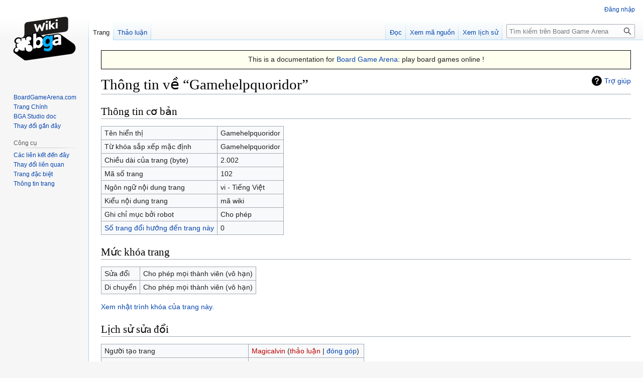

--- FILE ---
content_type: text/html; charset=UTF-8
request_url: https://vi.doc.boardgamearena.com/index.php?title=Gamehelpquoridor&action=info
body_size: 18103
content:
<!DOCTYPE html>
<html class="client-nojs" lang="vi" dir="ltr">
<head>
<meta charset="UTF-8"/>
<title>Thông tin về “Gamehelpquoridor” – Board Game Arena</title>
<script>document.documentElement.className="client-js";RLCONF={"wgBreakFrames":true,"wgSeparatorTransformTable":[",\t.",".\t,"],"wgDigitTransformTable":["",""],"wgDefaultDateFormat":"vi normal","wgMonthNames":["","Tháng 1","Tháng 2","Tháng 3","Tháng 4","Tháng 5","Tháng 6","Tháng 7","Tháng 8","Tháng 9","Tháng 10","Tháng 11","Tháng 12"],"wgRequestId":"11e41b83977296353675a595","wgCSPNonce":false,"wgCanonicalNamespace":"","wgCanonicalSpecialPageName":false,"wgNamespaceNumber":0,"wgPageName":"Gamehelpquoridor","wgTitle":"Gamehelpquoridor","wgCurRevisionId":1611,"wgRevisionId":0,"wgArticleId":102,"wgIsArticle":false,"wgIsRedirect":false,"wgAction":"info","wgUserName":null,"wgUserGroups":["*"],"wgCategories":[],"wgPageContentLanguage":"vi","wgPageContentModel":"wikitext","wgRelevantPageName":"Gamehelpquoridor","wgRelevantArticleId":102,"wgIsProbablyEditable":false,"wgRelevantPageIsProbablyEditable":false,"wgRestrictionEdit":[],"wgRestrictionMove":[],"wgVisualEditor":{"pageLanguageCode":
"vi","pageLanguageDir":"ltr","pageVariantFallbacks":"vi"},"wgVector2022PreviewPages":[],"wgEditSubmitButtonLabelPublish":false};RLSTATE={"site.styles":"ready","user.styles":"ready","user":"ready","user.options":"loading","mediawiki.interface.helpers.styles":"ready","mediawiki.action.styles":"ready","mediawiki.helplink":"ready","skins.vector.styles.legacy":"ready","ext.visualEditor.desktopArticleTarget.noscript":"ready"};RLPAGEMODULES=["site","mediawiki.page.ready","skins.vector.legacy.js","ext.visualEditor.desktopArticleTarget.init","ext.visualEditor.targetLoader"];</script>
<script>(RLQ=window.RLQ||[]).push(function(){mw.loader.implement("user.options@12s5i",function($,jQuery,require,module){mw.user.tokens.set({"patrolToken":"+\\","watchToken":"+\\","csrfToken":"+\\"});});});</script>
<link rel="stylesheet" href="/load.php?lang=vi&amp;modules=ext.visualEditor.desktopArticleTarget.noscript%7Cmediawiki.action.styles%7Cmediawiki.helplink%7Cmediawiki.interface.helpers.styles%7Cskins.vector.styles.legacy&amp;only=styles&amp;skin=vector"/>
<script async="" src="/load.php?lang=vi&amp;modules=startup&amp;only=scripts&amp;raw=1&amp;skin=vector"></script>
<meta name="generator" content="MediaWiki 1.39.0"/>
<meta name="robots" content="noindex,nofollow"/>
<meta name="format-detection" content="telephone=no"/>
<meta name="viewport" content="width=1000"/>
<link rel="canonical" href="http://vi.boardgamearena.com/doc/Gamehelpquoridor"/>
<link rel="icon" href="//en.boardgamearena.com/favicon.ico"/>
<link rel="search" type="application/opensearchdescription+xml" href="/opensearch_desc.php" title="Board Game Arena (vi)"/>
<link rel="EditURI" type="application/rsd+xml" href="//vi.doc.boardgamearena.com/api.php?action=rsd"/>
</head>
<body class="mediawiki ltr sitedir-ltr mw-hide-empty-elt ns-0 ns-subject page-Gamehelpquoridor rootpage-Gamehelpquoridor skin-vector action-info skin-vector-legacy vector-feature-language-in-header-enabled vector-feature-language-in-main-page-header-disabled vector-feature-language-alert-in-sidebar-disabled vector-feature-sticky-header-disabled vector-feature-sticky-header-edit-disabled vector-feature-table-of-contents-disabled vector-feature-visual-enhancement-next-disabled"><div id="mw-page-base" class="noprint"></div>
<div id="mw-head-base" class="noprint"></div>
<div id="content" class="mw-body" role="main">
	<a id="top"></a>
	<div id="siteNotice"><div id="localNotice"><div class="sitenotice" lang="vi" dir="ltr"><div style="font-size: 110%; background-color: ivory; padding: 0.5ex; border: 1px solid black; text-align: center;">
<p>This is a documentation for <a rel="nofollow" class="external text" href="http://boardgamearena.com">Board Game Arena</a>: play board games online&#160;!
</p>
</div></div></div></div>
	<div class="mw-indicators">
	<div id="mw-indicator-mw-helplink" class="mw-indicator"><a href="https://www.mediawiki.org/wiki/Special:MyLanguage/Page_information" target="_blank" class="mw-helplink">Trợ giúp</a></div>
	</div>
	<h1 id="firstHeading" class="firstHeading mw-first-heading">Thông tin về “Gamehelpquoridor”</h1>
	<div id="bodyContent" class="vector-body">
		
		<div id="contentSub"></div>
		<div id="contentSub2"></div>
		
		<div id="jump-to-nav"></div>
		<a class="mw-jump-link" href="#mw-head">Bước tới điều hướng</a>
		<a class="mw-jump-link" href="#searchInput">Bước tới tìm kiếm</a>
		<div id="mw-content-text" class="mw-body-content"><h2 id="mw-pageinfo-header-basic"><span class="mw-headline" id="Thông_tin_cơ_bản">Thông tin cơ bản</span></h2>
<table class="wikitable mw-page-info">
<tr id="mw-pageinfo-display-title"><td style="vertical-align: top;">Tên hiển thị</td><td>Gamehelpquoridor</td></tr>
<tr id="mw-pageinfo-default-sort"><td style="vertical-align: top;">Từ khóa sắp xếp mặc định</td><td>Gamehelpquoridor</td></tr>
<tr id="mw-pageinfo-length"><td style="vertical-align: top;">Chiều dài của trang (byte)</td><td>2.002</td></tr>
<tr id="mw-pageinfo-article-id"><td style="vertical-align: top;">Mã số trang</td><td>102</td></tr>
<tr><td style="vertical-align: top;">Ngôn ngữ nội dung trang</td><td>vi - Tiếng Việt</td></tr>
<tr id="mw-pageinfo-content-model"><td style="vertical-align: top;">Kiểu nội dung trang</td><td>mã wiki</td></tr>
<tr id="mw-pageinfo-robot-policy"><td style="vertical-align: top;">Ghi chỉ mục bởi robot</td><td>Cho phép</td></tr>
<tr><td style="vertical-align: top;"><a href="/index.php?title=%C4%90%E1%BA%B7c_bi%E1%BB%87t:Li%C3%AAn_k%E1%BA%BFt_%C4%91%E1%BA%BFn_%C4%91%C3%A2y/Gamehelpquoridor&amp;hidelinks=1&amp;hidetrans=1" title="Đặc biệt:Liên kết đến đây/Gamehelpquoridor">Số trang đổi hướng đến trang này</a></td><td>0</td></tr>
</table>
<h2 id="mw-pageinfo-header-restrictions"><span class="mw-headline" id="Mức_khóa_trang">Mức khóa trang</span></h2>
<table class="wikitable mw-page-info">
<tr id="mw-restriction-edit"><td style="vertical-align: top;">Sửa đổi</td><td>Cho phép mọi thành viên (vô hạn)</td></tr>
<tr id="mw-restriction-move"><td style="vertical-align: top;">Di chuyển</td><td>Cho phép mọi thành viên (vô hạn)</td></tr>
</table>
<a href="/index.php?title=%C4%90%E1%BA%B7c_bi%E1%BB%87t:Nh%E1%BA%ADt_tr%C3%ACnh&amp;type=protect&amp;page=Gamehelpquoridor" title="Đặc biệt:Nhật trình">Xem nhật trình khóa của trang này.</a>
<h2 id="mw-pageinfo-header-edits"><span class="mw-headline" id="Lịch_sử_sửa_đổi">Lịch sử sửa đổi</span></h2>
<table class="wikitable mw-page-info">
<tr id="mw-pageinfo-firstuser"><td style="vertical-align: top;">Người tạo trang</td><td><a href="/index.php?title=Th%C3%A0nh_vi%C3%AAn:Magicalvin&amp;action=edit&amp;redlink=1" class="new mw-userlink" title="Thành viên:Magicalvin (trang không tồn tại)"><bdi>Magicalvin</bdi></a> <span class="mw-usertoollinks">(<a href="/index.php?title=Th%E1%BA%A3o_lu%E1%BA%ADn_Th%C3%A0nh_vi%C3%AAn:Magicalvin&amp;action=edit&amp;redlink=1" class="new mw-usertoollinks-talk" title="Thảo luận Thành viên:Magicalvin (trang không tồn tại)">thảo luận</a> | <a href="/%C4%90%E1%BA%B7c_bi%E1%BB%87t:%C4%90%C3%B3ng_g%C3%B3p/Magicalvin" class="mw-usertoollinks-contribs" title="Đặc biệt:Đóng góp/Magicalvin">đóng góp</a>)</span></td></tr>
<tr id="mw-pageinfo-firsttime"><td style="vertical-align: top;">Lúc tạo trang</td><td><a href="/index.php?title=Gamehelpquoridor&amp;oldid=663" title="Gamehelpquoridor">01:19, ngày 19 tháng 2 năm 2013</a></td></tr>
<tr id="mw-pageinfo-lastuser"><td style="vertical-align: top;">Người sửa đổi cuối cùng</td><td><a href="/index.php?title=Th%C3%A0nh_vi%C3%AAn:Chaotic_iak&amp;action=edit&amp;redlink=1" class="new mw-userlink" title="Thành viên:Chaotic iak (trang không tồn tại)"><bdi>Chaotic iak</bdi></a> <span class="mw-usertoollinks">(<a href="/index.php?title=Th%E1%BA%A3o_lu%E1%BA%ADn_Th%C3%A0nh_vi%C3%AAn:Chaotic_iak&amp;action=edit&amp;redlink=1" class="new mw-usertoollinks-talk" title="Thảo luận Thành viên:Chaotic iak (trang không tồn tại)">thảo luận</a> | <a href="/%C4%90%E1%BA%B7c_bi%E1%BB%87t:%C4%90%C3%B3ng_g%C3%B3p/Chaotic_iak" class="mw-usertoollinks-contribs" title="Đặc biệt:Đóng góp/Chaotic iak">đóng góp</a>)</span></td></tr>
<tr id="mw-pageinfo-lasttime"><td style="vertical-align: top;">Lúc sửa đổi cuối cùng</td><td><a href="/index.php?title=Gamehelpquoridor&amp;oldid=1611" title="Gamehelpquoridor">13:18, ngày 13 tháng 9 năm 2015</a></td></tr>
<tr id="mw-pageinfo-edits"><td style="vertical-align: top;">Tổng số lần sửa đổi</td><td>11</td></tr>
<tr id="mw-pageinfo-authors"><td style="vertical-align: top;">Tổng số tác giả riêng</td><td>7</td></tr>
<tr id="mw-pageinfo-recent-edits"><td style="vertical-align: top;">Số lần sửa đổi gần đây (trong 90 ngày qua)</td><td>0</td></tr>
<tr id="mw-pageinfo-recent-authors"><td style="vertical-align: top;">Số người dùng sửa đổi gần đây</td><td>0</td></tr>
</table>

<div class="printfooter" data-nosnippet="">Lấy từ “<a dir="ltr" href="http:///Gamehelpquoridor">http:///Gamehelpquoridor</a>”</div></div>
		<div id="catlinks" class="catlinks catlinks-allhidden" data-mw="interface"></div>
	</div>
</div>

<div id="mw-navigation">
	<h2>Bảng điều hướng</h2>
	<div id="mw-head">
		

<nav id="p-personal" class="vector-menu mw-portlet mw-portlet-personal vector-user-menu-legacy" aria-labelledby="p-personal-label" role="navigation"  >
	<h3
		id="p-personal-label"
		
		class="vector-menu-heading "
	>
		<span class="vector-menu-heading-label">Công cụ cá nhân</span>
	</h3>
	<div class="vector-menu-content">
		
		<ul class="vector-menu-content-list"><li id="pt-login" class="mw-list-item"><a href="/index.php?title=%C4%90%E1%BA%B7c_bi%E1%BB%87t:%C4%90%C4%83ng_nh%E1%BA%ADp&amp;returnto=Gamehelpquoridor&amp;returntoquery=action%3Dinfo" title="Đăng nhập sẽ có lợi hơn, tuy nhiên không bắt buộc. [o]" accesskey="o"><span>Đăng nhập</span></a></li></ul>
		
	</div>
</nav>

		<div id="left-navigation">
			

<nav id="p-namespaces" class="vector-menu mw-portlet mw-portlet-namespaces vector-menu-tabs vector-menu-tabs-legacy" aria-labelledby="p-namespaces-label" role="navigation"  >
	<h3
		id="p-namespaces-label"
		
		class="vector-menu-heading "
	>
		<span class="vector-menu-heading-label">Không gian tên</span>
	</h3>
	<div class="vector-menu-content">
		
		<ul class="vector-menu-content-list"><li id="ca-nstab-main" class="selected mw-list-item"><a href="/Gamehelpquoridor" title="Xem trang nội dung [c]" accesskey="c"><span>Trang</span></a></li><li id="ca-talk" class="mw-list-item"><a href="/Th%E1%BA%A3o_lu%E1%BA%ADn:Gamehelpquoridor" rel="discussion" title="Thảo luận về trang này [t]" accesskey="t"><span>Thảo luận</span></a></li></ul>
		
	</div>
</nav>

			

<nav id="p-variants" class="vector-menu mw-portlet mw-portlet-variants emptyPortlet vector-menu-dropdown" aria-labelledby="p-variants-label" role="navigation"  >
	<input type="checkbox"
		id="p-variants-checkbox"
		role="button"
		aria-haspopup="true"
		data-event-name="ui.dropdown-p-variants"
		class="vector-menu-checkbox"
		aria-labelledby="p-variants-label"
	/>
	<label
		id="p-variants-label"
		 aria-label="Thay đổi biến thể ngôn ngữ"
		class="vector-menu-heading "
	>
		<span class="vector-menu-heading-label">Tiếng Việt</span>
	</label>
	<div class="vector-menu-content">
		
		<ul class="vector-menu-content-list"></ul>
		
	</div>
</nav>

		</div>
		<div id="right-navigation">
			

<nav id="p-views" class="vector-menu mw-portlet mw-portlet-views vector-menu-tabs vector-menu-tabs-legacy" aria-labelledby="p-views-label" role="navigation"  >
	<h3
		id="p-views-label"
		
		class="vector-menu-heading "
	>
		<span class="vector-menu-heading-label">Giao diện</span>
	</h3>
	<div class="vector-menu-content">
		
		<ul class="vector-menu-content-list"><li id="ca-view" class="mw-list-item"><a href="/Gamehelpquoridor"><span>Đọc</span></a></li><li id="ca-viewsource" class="mw-list-item"><a href="/index.php?title=Gamehelpquoridor&amp;action=edit" title="Trang này được khóa. Bạn có thể xem mã nguồn. [e]" accesskey="e"><span>Xem mã nguồn</span></a></li><li id="ca-history" class="mw-list-item"><a href="/index.php?title=Gamehelpquoridor&amp;action=history" title="Các phiên bản cũ của trang này [h]" accesskey="h"><span>Xem lịch sử</span></a></li></ul>
		
	</div>
</nav>

			

<nav id="p-cactions" class="vector-menu mw-portlet mw-portlet-cactions emptyPortlet vector-menu-dropdown" aria-labelledby="p-cactions-label" role="navigation"  title="Thêm tùy chọn" >
	<input type="checkbox"
		id="p-cactions-checkbox"
		role="button"
		aria-haspopup="true"
		data-event-name="ui.dropdown-p-cactions"
		class="vector-menu-checkbox"
		aria-labelledby="p-cactions-label"
	/>
	<label
		id="p-cactions-label"
		
		class="vector-menu-heading "
	>
		<span class="vector-menu-heading-label">Thêm</span>
	</label>
	<div class="vector-menu-content">
		
		<ul class="vector-menu-content-list"></ul>
		
	</div>
</nav>

			
<div id="p-search" role="search" class="vector-search-box-vue  vector-search-box-show-thumbnail vector-search-box-auto-expand-width vector-search-box">
	<div>
			<h3 >
				<label for="searchInput">Tìm kiếm</label>
			</h3>
		<form action="/index.php" id="searchform"
			class="vector-search-box-form">
			<div id="simpleSearch"
				class="vector-search-box-inner"
				 data-search-loc="header-navigation">
				<input class="vector-search-box-input"
					 type="search" name="search" placeholder="Tìm kiếm trên Board Game Arena" aria-label="Tìm kiếm trên Board Game Arena" autocapitalize="sentences" title="Tìm kiếm Board Game Arena [f]" accesskey="f" id="searchInput"
				>
				<input type="hidden" name="title" value="Đặc_biệt:Tìm_kiếm">
				<input id="mw-searchButton"
					 class="searchButton mw-fallbackSearchButton" type="submit" name="fulltext" title="Tìm trang có nội dung này" value="Tìm kiếm">
				<input id="searchButton"
					 class="searchButton" type="submit" name="go" title="Xem trang khớp với tên này nếu có" value="Xem">
			</div>
		</form>
	</div>
</div>

		</div>
	</div>
	

<div id="mw-panel">
	<div id="p-logo" role="banner">
		<a class="mw-wiki-logo" href="/Trang_Ch%C3%ADnh"
			title="Trang Chính"></a>
	</div>
	

<nav id="p-navigation" class="vector-menu mw-portlet mw-portlet-navigation vector-menu-portal portal" aria-labelledby="p-navigation-label" role="navigation"  >
	<h3
		id="p-navigation-label"
		
		class="vector-menu-heading "
	>
		<span class="vector-menu-heading-label">Điều hướng</span>
	</h3>
	<div class="vector-menu-content">
		
		<ul class="vector-menu-content-list"><li id="n-BoardGameArena.com" class="mw-list-item"><a href="http://boardgamearena.com" rel="nofollow"><span>BoardGameArena.com</span></a></li><li id="n-mainpage-description" class="mw-list-item"><a href="/Trang_Ch%C3%ADnh" title="Xem trang chính [z]" accesskey="z"><span>Trang Chính</span></a></li><li id="n-BGA-Studio-doc" class="mw-list-item"><a href="/Studio"><span>BGA Studio doc</span></a></li><li id="n-recentchanges" class="mw-list-item"><a href="/%C4%90%E1%BA%B7c_bi%E1%BB%87t:Thay_%C4%91%E1%BB%95i_g%E1%BA%A7n_%C4%91%C3%A2y" title="Danh sách thay đổi gần đây trong wiki [r]" accesskey="r"><span>Thay đổi gần đây</span></a></li></ul>
		
	</div>
</nav>

	

<nav id="p-tb" class="vector-menu mw-portlet mw-portlet-tb vector-menu-portal portal" aria-labelledby="p-tb-label" role="navigation"  >
	<h3
		id="p-tb-label"
		
		class="vector-menu-heading "
	>
		<span class="vector-menu-heading-label">Công cụ</span>
	</h3>
	<div class="vector-menu-content">
		
		<ul class="vector-menu-content-list"><li id="t-whatlinkshere" class="mw-list-item"><a href="/%C4%90%E1%BA%B7c_bi%E1%BB%87t:Li%C3%AAn_k%E1%BA%BFt_%C4%91%E1%BA%BFn_%C4%91%C3%A2y/Gamehelpquoridor" title="Các trang liên kết đến đây [j]" accesskey="j"><span>Các liên kết đến đây</span></a></li><li id="t-recentchangeslinked" class="mw-list-item"><a href="/%C4%90%E1%BA%B7c_bi%E1%BB%87t:Thay_%C4%91%E1%BB%95i_li%C3%AAn_quan/Gamehelpquoridor" rel="nofollow" title="Thay đổi gần đây của các trang liên kết đến đây [k]" accesskey="k"><span>Thay đổi liên quan</span></a></li><li id="t-specialpages" class="mw-list-item"><a href="/%C4%90%E1%BA%B7c_bi%E1%BB%87t:Trang_%C4%91%E1%BA%B7c_bi%E1%BB%87t" title="Một danh sách chứa tất cả trang đặc biệt [q]" accesskey="q"><span>Trang đặc biệt</span></a></li><li id="t-info" class="mw-list-item"><a href="/index.php?title=Gamehelpquoridor&amp;action=info" title="Thêm chi tiết về trang này"><span>Thông tin trang</span></a></li></ul>
		
	</div>
</nav>

	
</div>

</div>

<footer id="footer" class="mw-footer" role="contentinfo" >
	<ul id="footer-info">
</ul>

	<ul id="footer-places">
	<li id="footer-places-privacy"><a href="/Board_Game_Arena:Quy_%C4%91%E1%BB%8Bnh_quy%E1%BB%81n_ri%C3%AAng_t%C6%B0">Quy định quyền riêng tư</a></li>
	<li id="footer-places-about"><a href="/Board_Game_Arena:Gi%E1%BB%9Bi_thi%E1%BB%87u">Giới thiệu về Board Game Arena</a></li>
	<li id="footer-places-disclaimer"><a href="/Board_Game_Arena:Ph%E1%BB%A7_nh%E1%BA%ADn_chung">Lời phủ nhận</a></li>
</ul>

	<ul id="footer-icons" class="noprint">
	<li id="footer-poweredbyico"><a href="https://www.mediawiki.org/"><img src="/resources/assets/poweredby_mediawiki_88x31.png" alt="Powered by MediaWiki" srcset="/resources/assets/poweredby_mediawiki_132x47.png 1.5x, /resources/assets/poweredby_mediawiki_176x62.png 2x" width="88" height="31" loading="lazy"/></a></li>
</ul>

</footer>

<script>(RLQ=window.RLQ||[]).push(function(){mw.config.set({"wgBackendResponseTime":389});});</script>
</body>
</html>